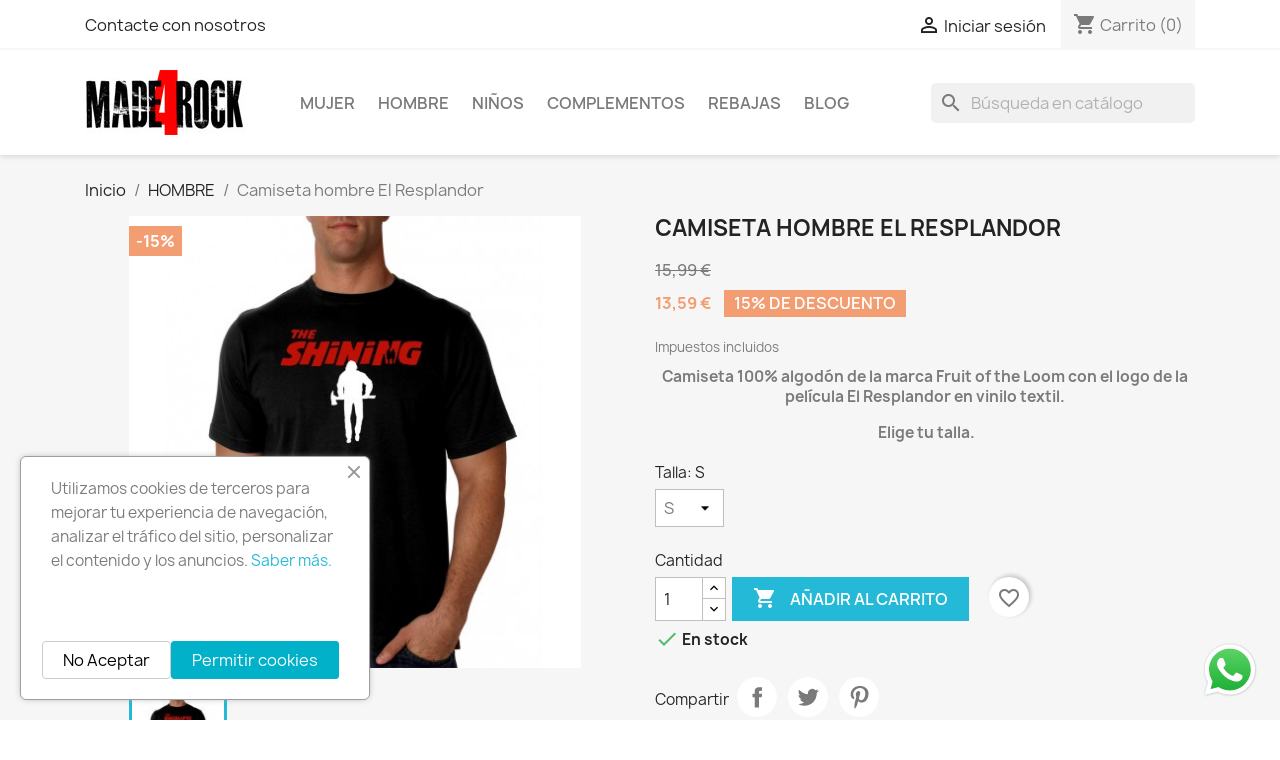

--- FILE ---
content_type: text/html; charset=utf-8
request_url: https://made4rock.com/es/hombre/497-camiseta-hombre-el-resplandor.html
body_size: 17621
content:
<!doctype html>
<html lang="es-ES">

  <head>
    
      
  <meta charset="utf-8">


  <meta http-equiv="x-ua-compatible" content="ie=edge">



  <title>Camiseta hombre El Resplandor - MADE4ROCK. Camisetas rockeras</title>
  
    
  
  <meta name="description" content="Camiseta hombre El Resplandor. Tienda de Ropa rockera. Camisetas rockeras hombre. Ropa rockera. Ropa rock hombre. Camiseta Ramones. Tienda online rock.">
  <meta name="keywords" content="">
        <link rel="canonical" href="https://made4rock.com/es/hombre/497-camiseta-hombre-el-resplandor.html">
    
          <link rel="alternate" href="https://made4rock.com/es/hombre/497-camiseta-hombre-el-resplandor.html" hreflang="es-es">
          <link rel="alternate" href="https://made4rock.com/en/men/497-men-the-shining-t-shirt.html" hreflang="en-gb">
      
  
  
    <script type="application/ld+json">
  {
    "@context": "https://schema.org",
    "@type": "Organization",
    "name" : "MADE4ROCK",
    "url" : "https://made4rock.com/es/"
         ,"logo": {
        "@type": "ImageObject",
        "url":"https://made4rock.com/img/logo-1730745661.jpg"
      }
      }
</script>

<script type="application/ld+json">
  {
    "@context": "https://schema.org",
    "@type": "WebPage",
    "isPartOf": {
      "@type": "WebSite",
      "url":  "https://made4rock.com/es/",
      "name": "MADE4ROCK"
    },
    "name": "Camiseta hombre El Resplandor - MADE4ROCK. Camisetas rockeras",
    "url":  "https://made4rock.com/es/hombre/497-camiseta-hombre-el-resplandor.html"
  }
</script>


  <script type="application/ld+json">
    {
      "@context": "https://schema.org",
      "@type": "BreadcrumbList",
      "itemListElement": [
                  {
            "@type": "ListItem",
            "position": 1,
            "name": "Inicio",
            "item": "https://made4rock.com/es/"
          },                  {
            "@type": "ListItem",
            "position": 2,
            "name": "HOMBRE",
            "item": "https://made4rock.com/es/12-hombre"
          },                  {
            "@type": "ListItem",
            "position": 3,
            "name": "Camiseta hombre El Resplandor",
            "item": "https://made4rock.com/es/hombre/497-camiseta-hombre-el-resplandor.html"
          }              ]
    }
  </script>
  
  
  
      <script type="application/ld+json">
  {
    "@context": "https://schema.org/",
    "@type": "Product",
    "name": "Camiseta hombre El Resplandor",
    "description": "Camiseta hombre El Resplandor. Tienda de Ropa rockera. Camisetas rockeras hombre. Ropa rockera. Ropa rock hombre. Camiseta Ramones. Tienda online rock.",
    "category": "HOMBRE",
    "image" :"https://made4rock.com/1355-home_default/camiseta-hombre-el-resplandor.jpg",    "sku": "cam1shin",
    "mpn": "cam1shin"
        ,
    "brand": {
      "@type": "Brand",
      "name": "MADE4ROCK"
    }
            ,
    "weight": {
        "@context": "https://schema.org",
        "@type": "QuantitativeValue",
        "value": "0.170000",
        "unitCode": "kg"
    }
        ,
    "offers": {
      "@type": "Offer",
      "priceCurrency": "EUR",
      "name": "Camiseta hombre El Resplandor",
      "price": "13.59",
      "url": "https://made4rock.com/es/hombre/497-6290-camiseta-hombre-el-resplandor.html#/34-talla-s",
      "priceValidUntil": "2026-02-13",
              "image": ["https://made4rock.com/1355-large_default/camiseta-hombre-el-resplandor.jpg"],
            "sku": "cam1shin",
      "mpn": "cam1shin",
                        "availability": "https://schema.org/InStock",
      "seller": {
        "@type": "Organization",
        "name": "MADE4ROCK"
      }
    }
      }
</script>

  
  
    
  

  
    <meta property="og:title" content="Camiseta hombre El Resplandor - MADE4ROCK. Camisetas rockeras" />
    <meta property="og:description" content="Camiseta hombre El Resplandor. Tienda de Ropa rockera. Camisetas rockeras hombre. Ropa rockera. Ropa rock hombre. Camiseta Ramones. Tienda online rock." />
    <meta property="og:url" content="https://made4rock.com/es/hombre/497-camiseta-hombre-el-resplandor.html" />
    <meta property="og:site_name" content="MADE4ROCK" />
        



  <meta name="viewport" content="width=device-width, initial-scale=1">



  <link rel="icon" type="image/vnd.microsoft.icon" href="https://made4rock.com/img/favicon.ico?1730745661">
  <link rel="shortcut icon" type="image/x-icon" href="https://made4rock.com/img/favicon.ico?1730745661">



    <link rel="stylesheet" href="/modules/ps_checkout/views/css/payments.css?version=8.5.0.6" type="text/css" media="all">
  <link rel="stylesheet" href="https://made4rock.com/themes/classic/assets/cache/theme-c0ea1c403.css" type="text/css" media="all">




  

  <script type="text/javascript">
        var blockwishlistController = "https:\/\/made4rock.com\/es\/module\/blockwishlist\/action";
        var prestashop = {"cart":{"products":[],"totals":{"total":{"type":"total","label":"Total","amount":0,"value":"0,00\u00a0\u20ac"},"total_including_tax":{"type":"total","label":"Total (impuestos incl.)","amount":0,"value":"0,00\u00a0\u20ac"},"total_excluding_tax":{"type":"total","label":"Total (impuestos excl.)","amount":0,"value":"0,00\u00a0\u20ac"}},"subtotals":{"products":{"type":"products","label":"Subtotal","amount":0,"value":"0,00\u00a0\u20ac"},"discounts":null,"shipping":{"type":"shipping","label":"Transporte","amount":0,"value":""},"tax":{"type":"tax","label":"Impuestos incluidos","amount":0,"value":"0,00\u00a0\u20ac"}},"products_count":0,"summary_string":"0 art\u00edculos","vouchers":{"allowed":1,"added":[]},"discounts":[],"minimalPurchase":0,"minimalPurchaseRequired":""},"currency":{"id":1,"name":"Euro","iso_code":"EUR","iso_code_num":"978","sign":"\u20ac"},"customer":{"lastname":null,"firstname":null,"email":null,"birthday":null,"newsletter":null,"newsletter_date_add":null,"optin":null,"website":null,"company":null,"siret":null,"ape":null,"is_logged":false,"gender":{"type":null,"name":null},"addresses":[]},"country":{"id_zone":"9","id_currency":"1","call_prefix":"34","iso_code":"ES","active":"1","contains_states":"1","need_identification_number":"0","need_zip_code":"1","zip_code_format":"NNNNN","display_tax_label":"1","name":"Espa\u00f1a","id":6},"language":{"name":"Espa\u00f1ol (Spanish)","iso_code":"es","locale":"es-ES","language_code":"es-es","active":"1","is_rtl":"0","date_format_lite":"d\/m\/Y","date_format_full":"d\/m\/Y H:i:s","id":1},"page":{"title":"","canonical":"https:\/\/made4rock.com\/es\/hombre\/497-camiseta-hombre-el-resplandor.html","meta":{"title":"Camiseta hombre El Resplandor - MADE4ROCK. Camisetas rockeras","description":"Camiseta hombre El Resplandor. Tienda de Ropa rockera. Camisetas rockeras hombre. Ropa rockera. Ropa rock hombre. Camiseta Ramones. Tienda online rock.","keywords":"","robots":"index"},"page_name":"product","body_classes":{"lang-es":true,"lang-rtl":false,"country-ES":true,"currency-EUR":true,"layout-full-width":true,"page-product":true,"tax-display-enabled":true,"page-customer-account":false,"product-id-497":true,"product-Camiseta hombre El Resplandor":true,"product-id-category-12":true,"product-id-manufacturer-0":true,"product-id-supplier-0":true,"product-available-for-order":true},"admin_notifications":[],"password-policy":{"feedbacks":{"0":"Muy d\u00e9bil","1":"D\u00e9bil","2":"Promedio","3":"Fuerte","4":"Muy fuerte","Straight rows of keys are easy to guess":"Una serie seguida de teclas de la misma fila es f\u00e1cil de adivinar","Short keyboard patterns are easy to guess":"Los patrones de teclado cortos son f\u00e1ciles de adivinar","Use a longer keyboard pattern with more turns":"Usa un patr\u00f3n de teclado m\u00e1s largo y con m\u00e1s giros","Repeats like \"aaa\" are easy to guess":"Las repeticiones como \u00abaaa\u00bb son f\u00e1ciles de adivinar","Repeats like \"abcabcabc\" are only slightly harder to guess than \"abc\"":"Las repeticiones como \"abcabcabc\" son solo un poco m\u00e1s dif\u00edciles de adivinar que \"abc\"","Sequences like abc or 6543 are easy to guess":"Las secuencias como \"abc\" o \"6543\" son f\u00e1ciles de adivinar","Recent years are easy to guess":"Los a\u00f1os recientes son f\u00e1ciles de adivinar","Dates are often easy to guess":"Las fechas suelen ser f\u00e1ciles de adivinar","This is a top-10 common password":"Esta es una de las 10 contrase\u00f1as m\u00e1s comunes","This is a top-100 common password":"Esta es una de las 100 contrase\u00f1as m\u00e1s comunes","This is a very common password":"Esta contrase\u00f1a es muy com\u00fan","This is similar to a commonly used password":"Esta contrase\u00f1a es similar a otras contrase\u00f1as muy usadas","A word by itself is easy to guess":"Una palabra que por s\u00ed misma es f\u00e1cil de adivinar","Names and surnames by themselves are easy to guess":"Los nombres y apellidos completos son f\u00e1ciles de adivinar","Common names and surnames are easy to guess":"Los nombres comunes y los apellidos son f\u00e1ciles de adivinar","Use a few words, avoid common phrases":"Usa varias palabras, evita frases comunes","No need for symbols, digits, or uppercase letters":"No se necesitan s\u00edmbolos, d\u00edgitos o letras may\u00fasculas","Avoid repeated words and characters":"Evita repetir palabras y caracteres","Avoid sequences":"Evita secuencias","Avoid recent years":"Evita a\u00f1os recientes","Avoid years that are associated with you":"Evita a\u00f1os que puedan asociarse contigo","Avoid dates and years that are associated with you":"Evita a\u00f1os y fechas que puedan asociarse contigo","Capitalization doesn't help very much":"Las may\u00fasculas no ayudan mucho","All-uppercase is almost as easy to guess as all-lowercase":"Todo en may\u00fasculas es casi tan f\u00e1cil de adivinar como en min\u00fasculas","Reversed words aren't much harder to guess":"Las palabras invertidas no son mucho m\u00e1s dif\u00edciles de adivinar","Predictable substitutions like '@' instead of 'a' don't help very much":"Las sustituciones predecibles como usar \"@\" en lugar de \"a\" no ayudan mucho","Add another word or two. Uncommon words are better.":"A\u00f1ade una o dos palabras m\u00e1s. Es mejor usar palabras poco habituales."}}},"shop":{"name":"MADE4ROCK","logo":"https:\/\/made4rock.com\/img\/logo-1730745661.jpg","stores_icon":"https:\/\/made4rock.com\/img\/mi-tienda-logo_stores-1431877782.gif","favicon":"https:\/\/made4rock.com\/img\/favicon.ico"},"core_js_public_path":"\/themes\/","urls":{"base_url":"https:\/\/made4rock.com\/","current_url":"https:\/\/made4rock.com\/es\/hombre\/497-camiseta-hombre-el-resplandor.html","shop_domain_url":"https:\/\/made4rock.com","img_ps_url":"https:\/\/made4rock.com\/img\/","img_cat_url":"https:\/\/made4rock.com\/img\/c\/","img_lang_url":"https:\/\/made4rock.com\/img\/l\/","img_prod_url":"https:\/\/made4rock.com\/img\/p\/","img_manu_url":"https:\/\/made4rock.com\/img\/m\/","img_sup_url":"https:\/\/made4rock.com\/img\/su\/","img_ship_url":"https:\/\/made4rock.com\/img\/s\/","img_store_url":"https:\/\/made4rock.com\/img\/st\/","img_col_url":"https:\/\/made4rock.com\/img\/co\/","img_url":"https:\/\/made4rock.com\/themes\/classic\/assets\/img\/","css_url":"https:\/\/made4rock.com\/themes\/classic\/assets\/css\/","js_url":"https:\/\/made4rock.com\/themes\/classic\/assets\/js\/","pic_url":"https:\/\/made4rock.com\/upload\/","theme_assets":"https:\/\/made4rock.com\/themes\/classic\/assets\/","theme_dir":"https:\/\/made4rock.com\/themes\/classic\/","pages":{"address":"https:\/\/made4rock.com\/es\/direccion","addresses":"https:\/\/made4rock.com\/es\/direcciones","authentication":"https:\/\/made4rock.com\/es\/inicio-sesion","manufacturer":"https:\/\/made4rock.com\/es\/fabricantes","cart":"https:\/\/made4rock.com\/es\/carrito","category":"https:\/\/made4rock.com\/es\/index.php?controller=category","cms":"https:\/\/made4rock.com\/es\/index.php?controller=cms","contact":"https:\/\/made4rock.com\/es\/contactanos","discount":"https:\/\/made4rock.com\/es\/descuento","guest_tracking":"https:\/\/made4rock.com\/es\/seguimiento-cliente-no-registrado","history":"https:\/\/made4rock.com\/es\/historial-compra","identity":"https:\/\/made4rock.com\/es\/datos-personales","index":"https:\/\/made4rock.com\/es\/","my_account":"https:\/\/made4rock.com\/es\/mi-cuenta","order_confirmation":"https:\/\/made4rock.com\/es\/confirmacion-pedido","order_detail":"https:\/\/made4rock.com\/es\/index.php?controller=order-detail","order_follow":"https:\/\/made4rock.com\/es\/seguimiento-pedido","order":"https:\/\/made4rock.com\/es\/pedido","order_return":"https:\/\/made4rock.com\/es\/index.php?controller=order-return","order_slip":"https:\/\/made4rock.com\/es\/albaran","pagenotfound":"https:\/\/made4rock.com\/es\/pagina-no-ecnontrada","password":"https:\/\/made4rock.com\/es\/recuperacion-contrase\u00f1a","pdf_invoice":"https:\/\/made4rock.com\/es\/index.php?controller=pdf-invoice","pdf_order_return":"https:\/\/made4rock.com\/es\/index.php?controller=pdf-order-return","pdf_order_slip":"https:\/\/made4rock.com\/es\/index.php?controller=pdf-order-slip","prices_drop":"https:\/\/made4rock.com\/es\/bajamos-precios","product":"https:\/\/made4rock.com\/es\/index.php?controller=product","registration":"https:\/\/made4rock.com\/es\/index.php?controller=registration","search":"https:\/\/made4rock.com\/es\/buscar","sitemap":"https:\/\/made4rock.com\/es\/mapa-web","stores":"https:\/\/made4rock.com\/es\/tiendas","supplier":"https:\/\/made4rock.com\/es\/proveedor","new_products":"https:\/\/made4rock.com\/es\/nuevos-productos","brands":"https:\/\/made4rock.com\/es\/fabricantes","register":"https:\/\/made4rock.com\/es\/index.php?controller=registration","order_login":"https:\/\/made4rock.com\/es\/pedido?login=1"},"alternative_langs":{"es-es":"https:\/\/made4rock.com\/es\/hombre\/497-camiseta-hombre-el-resplandor.html","en-gb":"https:\/\/made4rock.com\/en\/men\/497-men-the-shining-t-shirt.html"},"actions":{"logout":"https:\/\/made4rock.com\/es\/?mylogout="},"no_picture_image":{"bySize":{"small_default":{"url":"https:\/\/made4rock.com\/img\/p\/es-default-small_default.jpg","width":98,"height":98},"cart_default":{"url":"https:\/\/made4rock.com\/img\/p\/es-default-cart_default.jpg","width":125,"height":125},"home_default":{"url":"https:\/\/made4rock.com\/img\/p\/es-default-home_default.jpg","width":250,"height":250},"medium_default":{"url":"https:\/\/made4rock.com\/img\/p\/es-default-medium_default.jpg","width":452,"height":452},"large_default":{"url":"https:\/\/made4rock.com\/img\/p\/es-default-large_default.jpg","width":800,"height":800}},"small":{"url":"https:\/\/made4rock.com\/img\/p\/es-default-small_default.jpg","width":98,"height":98},"medium":{"url":"https:\/\/made4rock.com\/img\/p\/es-default-home_default.jpg","width":250,"height":250},"large":{"url":"https:\/\/made4rock.com\/img\/p\/es-default-large_default.jpg","width":800,"height":800},"legend":""}},"configuration":{"display_taxes_label":true,"display_prices_tax_incl":true,"is_catalog":false,"show_prices":true,"opt_in":{"partner":false},"quantity_discount":{"type":"discount","label":"Descuento unitario"},"voucher_enabled":1,"return_enabled":0},"field_required":[],"breadcrumb":{"links":[{"title":"Inicio","url":"https:\/\/made4rock.com\/es\/"},{"title":"HOMBRE","url":"https:\/\/made4rock.com\/es\/12-hombre"},{"title":"Camiseta hombre El Resplandor","url":"https:\/\/made4rock.com\/es\/hombre\/497-camiseta-hombre-el-resplandor.html"}],"count":3},"link":{"protocol_link":"https:\/\/","protocol_content":"https:\/\/"},"time":1769727086,"static_token":"9de9a2bbe9b3cbd5465c15639927369b","token":"895423f582c78c8a51d110f301a5285b","debug":false};
        var productsAlreadyTagged = [];
        var ps_checkoutApplePayUrl = "https:\/\/made4rock.com\/es\/module\/ps_checkout\/applepay?token=9de9a2bbe9b3cbd5465c15639927369b";
        var ps_checkoutAutoRenderDisabled = false;
        var ps_checkoutCancelUrl = "https:\/\/made4rock.com\/es\/module\/ps_checkout\/cancel?token=9de9a2bbe9b3cbd5465c15639927369b";
        var ps_checkoutCardBrands = ["MASTERCARD","VISA","AMEX"];
        var ps_checkoutCardFundingSourceImg = "\/modules\/ps_checkout\/views\/img\/payment-cards.png";
        var ps_checkoutCardLogos = {"AMEX":"\/modules\/ps_checkout\/views\/img\/amex.svg","CB_NATIONALE":"\/modules\/ps_checkout\/views\/img\/cb.svg","DINERS":"\/modules\/ps_checkout\/views\/img\/diners.svg","DISCOVER":"\/modules\/ps_checkout\/views\/img\/discover.svg","JCB":"\/modules\/ps_checkout\/views\/img\/jcb.svg","MAESTRO":"\/modules\/ps_checkout\/views\/img\/maestro.svg","MASTERCARD":"\/modules\/ps_checkout\/views\/img\/mastercard.svg","UNIONPAY":"\/modules\/ps_checkout\/views\/img\/unionpay.svg","VISA":"\/modules\/ps_checkout\/views\/img\/visa.svg"};
        var ps_checkoutCartProductCount = 0;
        var ps_checkoutCheckUrl = "https:\/\/made4rock.com\/es\/module\/ps_checkout\/check?token=9de9a2bbe9b3cbd5465c15639927369b";
        var ps_checkoutCheckoutTranslations = {"checkout.go.back.label":"Pagar","checkout.go.back.link.title":"Volver a la compra","checkout.card.payment":"Pago con tarjeta","checkout.page.heading":"Resumen del pedido","checkout.cart.empty":"Tu carrito est\u00e1 vac\u00edo.","checkout.page.subheading.card":"Tarjeta","checkout.page.subheading.paypal":"PayPal","checkout.payment.by.card":"Has elegido pagar con tarjeta.","checkout.payment.by.paypal":"Has elegido pagar con PayPal.","checkout.order.summary":"Este es un breve resumen de tu pedido:","checkout.order.amount.total":"El importe total del pedido es de","checkout.order.included.tax":"(IVA incluido)","checkout.order.confirm.label":"Haz clic en \"Confirmar mi pedido\" para confirmar el pedido.","checkout.payment.token.delete.modal.header":"\u00bfEliminar este m\u00e9todo de pago?","checkout.payment.token.delete.modal.content":"El siguiente m\u00e9todo de pago ser\u00e1 eliminado de tu cuenta:","checkout.payment.token.delete.modal.confirm-button":"Eliminar m\u00e9todo de pago","checkout.payment.loader.processing-request":"Por favor espera, estamos procesando tu solicitud","checkout.payment.others.link.label":"Otros m\u00e9todos de pago","checkout.payment.others.confirm.button.label":"Confirmar el pedido","checkout.form.error.label":"Se ha producido un error durante el pago. Vuelve a intentarlo o ponte en contacto con el servicio de asistencia.","loader-component.label.header":"\u00a1Gracias por tu compra!","loader-component.label.body":"Por favor, espera, estamos procesando tu pago","loader-component.label.body.longer":"Esto est\u00e1 tardando m\u00e1s de lo esperado. Por favor, espera\u2026","payment-method-logos.title":"Pagos 100% seguros","express-button.cart.separator":"o","express-button.checkout.express-checkout":"Compra r\u00e1pida","ok":"Ok","cancel":"Cancelar","paypal.hosted-fields.label.card-name":"Nombre del titular de la tarjeta","paypal.hosted-fields.placeholder.card-name":"Nombre del titular de la tarjeta","paypal.hosted-fields.label.card-number":"N\u00famero de tarjeta","paypal.hosted-fields.placeholder.card-number":"N\u00famero de tarjeta","paypal.hosted-fields.label.expiration-date":"Fecha de caducidad","paypal.hosted-fields.placeholder.expiration-date":"MM\/YY","paypal.hosted-fields.label.cvv":"CVC","paypal.hosted-fields.placeholder.cvv":"XXX","error.paypal-sdk":"No hay instancia del SDK de JavaScript de PayPal","error.google-pay-sdk":"No hay instancia del SDK de JavaScript de Google Pay","error.apple-pay-sdk":"No hay instancia del SDK de JavaScript de Apple Pay","error.google-pay.transaction-info":"Ocurri\u00f3 un error al obtener la informaci\u00f3n de la transacci\u00f3n de Google Pay","error.apple-pay.payment-request":"Ocurri\u00f3 un error al obtener la solicitud de pago de Apple Pay","error.paypal-sdk.contingency.cancel":"Autenticaci\u00f3n del titular de la tarjeta cancelada, por favor, elige otro m\u00e9todo de pago o int\u00e9ntalo de nuevo.","error.paypal-sdk.contingency.error":"Se ha producido un error en la autentificaci\u00f3n del titular de la tarjeta, por favor, elige otro m\u00e9todo de pago o int\u00e9ntalo de nuevo.","error.paypal-sdk.contingency.failure":"Autenticaci\u00f3n del titular de la tarjeta cancelada, por favor, elige otro m\u00e9todo de pago o int\u00e9ntalo de nuevo.","error.paypal-sdk.contingency.unknown":"Autenticaci\u00f3n del titular de la tarjeta no puede ser verificada, por favor, elige otro m\u00e9todo de pago o int\u00e9ntalo de nuevo.","APPLE_PAY_MERCHANT_SESSION_VALIDATION_ERROR":"No podemos procesar su pago con Apple Pay en este momento. Esto podr\u00eda deberse a un problema al verificar la configuraci\u00f3n de pago de este sitio web. Int\u00e9ntelo de nuevo m\u00e1s tarde o elija otro m\u00e9todo de pago.","APPROVE_APPLE_PAY_VALIDATION_ERROR":"Hemos encontrado un problema al procesar su pago con Apple Pay. Verifique los detalles de su pedido e int\u00e9ntelo de nuevo, o utilice otro m\u00e9todo de pago."};
        var ps_checkoutCheckoutUrl = "https:\/\/made4rock.com\/es\/pedido";
        var ps_checkoutConfirmUrl = "https:\/\/made4rock.com\/es\/confirmacion-pedido";
        var ps_checkoutCreateUrl = "https:\/\/made4rock.com\/es\/module\/ps_checkout\/create?token=9de9a2bbe9b3cbd5465c15639927369b";
        var ps_checkoutCustomMarks = {"google_pay":"\/modules\/ps_checkout\/views\/img\/google_pay.svg"};
        var ps_checkoutExpressCheckoutCartEnabled = false;
        var ps_checkoutExpressCheckoutOrderEnabled = false;
        var ps_checkoutExpressCheckoutProductEnabled = false;
        var ps_checkoutExpressCheckoutSelected = false;
        var ps_checkoutExpressCheckoutUrl = "https:\/\/made4rock.com\/es\/module\/ps_checkout\/ExpressCheckout?token=9de9a2bbe9b3cbd5465c15639927369b";
        var ps_checkoutFundingSource = "paypal";
        var ps_checkoutFundingSourcesSorted = ["card","paypal","google_pay"];
        var ps_checkoutGooglePayUrl = "https:\/\/made4rock.com\/es\/module\/ps_checkout\/googlepay?token=9de9a2bbe9b3cbd5465c15639927369b";
        var ps_checkoutHostedFieldsContingencies = "SCA_WHEN_REQUIRED";
        var ps_checkoutHostedFieldsEnabled = true;
        var ps_checkoutIconsPath = "\/modules\/ps_checkout\/views\/img\/icons\/";
        var ps_checkoutLoaderImage = "\/modules\/ps_checkout\/views\/img\/loader.svg";
        var ps_checkoutPartnerAttributionId = "PrestaShop_Cart_PSXO_PSDownload";
        var ps_checkoutPayLaterCartPageButtonEnabled = false;
        var ps_checkoutPayLaterCategoryPageBannerEnabled = false;
        var ps_checkoutPayLaterHomePageBannerEnabled = false;
        var ps_checkoutPayLaterOrderPageBannerEnabled = false;
        var ps_checkoutPayLaterOrderPageButtonEnabled = false;
        var ps_checkoutPayLaterOrderPageMessageEnabled = false;
        var ps_checkoutPayLaterProductPageBannerEnabled = false;
        var ps_checkoutPayLaterProductPageButtonEnabled = false;
        var ps_checkoutPayLaterProductPageMessageEnabled = false;
        var ps_checkoutPayPalButtonConfiguration = {"shape":"pill","label":"pay","color":"gold"};
        var ps_checkoutPayPalEnvironment = "LIVE";
        var ps_checkoutPayPalOrderId = "";
        var ps_checkoutPayPalSdkConfig = {"clientId":"AXjYFXWyb4xJCErTUDiFkzL0Ulnn-bMm4fal4G-1nQXQ1ZQxp06fOuE7naKUXGkq2TZpYSiI9xXbs4eo","merchantId":"EFVASAXLTYTLG","currency":"EUR","intent":"capture","commit":"false","vault":"false","integrationDate":"2024-04-01","dataPartnerAttributionId":"PrestaShop_Cart_PSXO_PSDownload","dataCspNonce":"","dataEnable3ds":"true","disableFunding":"bancontact,eps,ideal,mybank,p24,paylater,blik","components":"marks,funding-eligibility,googlepay"};
        var ps_checkoutPayWithTranslations = {"card":"Pagar con tarjeta - pagos 100% seguros","paypal":"Pagar con PayPal","google_pay":"Pagar con Google Pay"};
        var ps_checkoutPaymentMethodLogosTitleImg = "\/modules\/ps_checkout\/views\/img\/icons\/lock_checkout.svg";
        var ps_checkoutPaymentUrl = "https:\/\/made4rock.com\/es\/module\/ps_checkout\/payment?token=9de9a2bbe9b3cbd5465c15639927369b";
        var ps_checkoutRenderPaymentMethodLogos = true;
        var ps_checkoutValidateUrl = "https:\/\/made4rock.com\/es\/module\/ps_checkout\/validate?token=9de9a2bbe9b3cbd5465c15639927369b";
        var ps_checkoutVaultUrl = "https:\/\/made4rock.com\/es\/module\/ps_checkout\/vault?token=9de9a2bbe9b3cbd5465c15639927369b";
        var ps_checkoutVersion = "8.5.0.6";
        var psr_icon_color = "#000000";
        var removeFromWishlistUrl = "https:\/\/made4rock.com\/es\/module\/blockwishlist\/action?action=deleteProductFromWishlist";
        var wishlistAddProductToCartUrl = "https:\/\/made4rock.com\/es\/module\/blockwishlist\/action?action=addProductToCart";
        var wishlistUrl = "https:\/\/made4rock.com\/es\/module\/blockwishlist\/view";
      </script>



  
<script async src="https://www.googletagmanager.com/gtag/js?id=UA-101071810-1"></script>
<script>
  window.dataLayer = window.dataLayer || [];
  function gtag(){dataLayer.push(arguments);}
  gtag('js', new Date());
  gtag(
    'config',
    'UA-101071810-1',
    {
      'debug_mode':false
                      }
  );
</script>




    
  <meta property="og:type" content="product">
      <meta property="og:image" content="https://made4rock.com/1355-large_default/camiseta-hombre-el-resplandor.jpg">
  
      <meta property="product:pretax_price:amount" content="11.232645">
    <meta property="product:pretax_price:currency" content="EUR">
    <meta property="product:price:amount" content="13.59">
    <meta property="product:price:currency" content="EUR">
      <meta property="product:weight:value" content="0.170000">
  <meta property="product:weight:units" content="kg">
  
  </head>

  <body id="product" class="lang-es country-es currency-eur layout-full-width page-product tax-display-enabled product-id-497 product-camiseta-hombre-el-resplandor product-id-category-12 product-id-manufacturer-0 product-id-supplier-0 product-available-for-order">

    
      
    

    <main>
      
              

      <header id="header">
        
          
  <div class="header-banner">
    
  </div>



  <nav class="header-nav">
    <div class="container">
      <div class="row">
        <div class="hidden-sm-down">
          <div class="col-md-5 col-xs-12">
            <div id="_desktop_contact_link">
  <div id="contact-link">
          <a href="https://made4rock.com/es/contactanos">Contacte con nosotros</a>
      </div>
</div>

          </div>
          <div class="col-md-7 right-nav">
              <div id="_desktop_user_info">
  <div class="user-info">
          <a
        href="https://made4rock.com/es/inicio-sesion?back=https%3A%2F%2Fmade4rock.com%2Fes%2Fhombre%2F497-camiseta-hombre-el-resplandor.html"
        title="Acceda a su cuenta de cliente"
        rel="nofollow"
      >
        <i class="material-icons">&#xE7FF;</i>
        <span class="hidden-sm-down">Iniciar sesión</span>
      </a>
      </div>
</div>
<div id="_desktop_cart">
  <div class="blockcart cart-preview inactive" data-refresh-url="//made4rock.com/es/module/ps_shoppingcart/ajax">
    <div class="header">
              <i class="material-icons shopping-cart" aria-hidden="true">shopping_cart</i>
        <span class="hidden-sm-down">Carrito</span>
        <span class="cart-products-count">(0)</span>
          </div>
  </div>
</div>

          </div>
        </div>
        <div class="hidden-md-up text-sm-center mobile">
          <div class="float-xs-left" id="menu-icon">
            <i class="material-icons d-inline">&#xE5D2;</i>
          </div>
          <div class="float-xs-right" id="_mobile_cart"></div>
          <div class="float-xs-right" id="_mobile_user_info"></div>
          <div class="top-logo" id="_mobile_logo"></div>
          <div class="clearfix"></div>
        </div>
      </div>
    </div>
  </nav>



  <div class="header-top">
    <div class="container">
       <div class="row">
        <div class="col-md-2 hidden-sm-down" id="_desktop_logo">
                                    
  <a href="https://made4rock.com/es/">
    <img
      class="logo img-fluid"
      src="https://made4rock.com/img/logo-1730745661.jpg"
      alt="MADE4ROCK"
      width="160"
      height="65">
  </a>

                              </div>
        <div class="header-top-right col-md-10 col-sm-12 position-static">
          

<div class="menu js-top-menu position-static hidden-sm-down" id="_desktop_top_menu">
    
          <ul class="top-menu" id="top-menu" data-depth="0">
                    <li class="category" id="category-3">
                          <a
                class="dropdown-item"
                href="https://made4rock.com/es/3-mujer" data-depth="0"
                              >
                                                                      <span class="float-xs-right hidden-md-up">
                    <span data-target="#top_sub_menu_10031" data-toggle="collapse" class="navbar-toggler collapse-icons">
                      <i class="material-icons add">&#xE313;</i>
                      <i class="material-icons remove">&#xE316;</i>
                    </span>
                  </span>
                                MUJER
              </a>
                            <div  class="popover sub-menu js-sub-menu collapse" id="top_sub_menu_10031">
                
          <ul class="top-menu"  data-depth="1">
                    <li class="category" id="category-4">
                          <a
                class="dropdown-item dropdown-submenu"
                href="https://made4rock.com/es/4-camisetas-rock" data-depth="1"
                              >
                                CAMISETAS ROCK
              </a>
                          </li>
                    <li class="category" id="category-8">
                          <a
                class="dropdown-item dropdown-submenu"
                href="https://made4rock.com/es/8-camisetas-tvcine" data-depth="1"
                              >
                                CAMISETAS TV/CINE
              </a>
                          </li>
                    <li class="category" id="category-19">
                          <a
                class="dropdown-item dropdown-submenu"
                href="https://made4rock.com/es/19-camisetas-biker" data-depth="1"
                              >
                                CAMISETAS BIKER
              </a>
                          </li>
                    <li class="category" id="category-34">
                          <a
                class="dropdown-item dropdown-submenu"
                href="https://made4rock.com/es/34-sudaderas-mujer" data-depth="1"
                              >
                                SUDADERAS MUJER
              </a>
                          </li>
              </ul>
    
              </div>
                          </li>
                    <li class="category" id="category-12">
                          <a
                class="dropdown-item"
                href="https://made4rock.com/es/12-hombre" data-depth="0"
                              >
                                                                      <span class="float-xs-right hidden-md-up">
                    <span data-target="#top_sub_menu_10833" data-toggle="collapse" class="navbar-toggler collapse-icons">
                      <i class="material-icons add">&#xE313;</i>
                      <i class="material-icons remove">&#xE316;</i>
                    </span>
                  </span>
                                HOMBRE
              </a>
                            <div  class="popover sub-menu js-sub-menu collapse" id="top_sub_menu_10833">
                
          <ul class="top-menu"  data-depth="1">
                    <li class="category" id="category-13">
                          <a
                class="dropdown-item dropdown-submenu"
                href="https://made4rock.com/es/13-camisetas-rock" data-depth="1"
                              >
                                CAMISETAS ROCK
              </a>
                          </li>
                    <li class="category" id="category-35">
                          <a
                class="dropdown-item dropdown-submenu"
                href="https://made4rock.com/es/35-camisetas-moteras" data-depth="1"
                              >
                                CAMISETAS MOTERAS
              </a>
                          </li>
                    <li class="category" id="category-15">
                          <a
                class="dropdown-item dropdown-submenu"
                href="https://made4rock.com/es/15-camisetas-tv-series-cine" data-depth="1"
                              >
                                CAMISETAS TV SERIES CINE
              </a>
                          </li>
                    <li class="category" id="category-16">
                          <a
                class="dropdown-item dropdown-submenu"
                href="https://made4rock.com/es/16-sudaderas-hombre" data-depth="1"
                              >
                                SUDADERAS HOMBRE
              </a>
                          </li>
              </ul>
    
              </div>
                          </li>
                    <li class="category" id="category-17">
                          <a
                class="dropdown-item"
                href="https://made4rock.com/es/17-ninos" data-depth="0"
                              >
                                NIÑOS
              </a>
                          </li>
                    <li class="category" id="category-23">
                          <a
                class="dropdown-item"
                href="https://made4rock.com/es/23-complementos" data-depth="0"
                              >
                                                                      <span class="float-xs-right hidden-md-up">
                    <span data-target="#top_sub_menu_61606" data-toggle="collapse" class="navbar-toggler collapse-icons">
                      <i class="material-icons add">&#xE313;</i>
                      <i class="material-icons remove">&#xE316;</i>
                    </span>
                  </span>
                                COMPLEMENTOS
              </a>
                            <div  class="popover sub-menu js-sub-menu collapse" id="top_sub_menu_61606">
                
          <ul class="top-menu"  data-depth="1">
                    <li class="category" id="category-24">
                          <a
                class="dropdown-item dropdown-submenu"
                href="https://made4rock.com/es/24-bolsos" data-depth="1"
                              >
                                BOLSOS
              </a>
                          </li>
                    <li class="category" id="category-25">
                          <a
                class="dropdown-item dropdown-submenu"
                href="https://made4rock.com/es/25-cadenas" data-depth="1"
                              >
                                CADENAS
              </a>
                          </li>
                    <li class="category" id="category-29">
                          <a
                class="dropdown-item dropdown-submenu"
                href="https://made4rock.com/es/29-bandanas" data-depth="1"
                              >
                                BANDANAS
              </a>
                          </li>
                    <li class="category" id="category-26">
                          <a
                class="dropdown-item dropdown-submenu"
                href="https://made4rock.com/es/26-parches" data-depth="1"
                              >
                                PARCHES
              </a>
                          </li>
                    <li class="category" id="category-27">
                          <a
                class="dropdown-item dropdown-submenu"
                href="https://made4rock.com/es/27-banderas" data-depth="1"
                              >
                                BANDERAS
              </a>
                          </li>
                    <li class="category" id="category-28">
                          <a
                class="dropdown-item dropdown-submenu"
                href="https://made4rock.com/es/28-carteras" data-depth="1"
                              >
                                CARTERAS
              </a>
                          </li>
                    <li class="category" id="category-30">
                          <a
                class="dropdown-item dropdown-submenu"
                href="https://made4rock.com/es/30-munequeras" data-depth="1"
                              >
                                MUÑEQUERAS
              </a>
                          </li>
                    <li class="category" id="category-36">
                          <a
                class="dropdown-item dropdown-submenu"
                href="https://made4rock.com/es/36-hebillas" data-depth="1"
                              >
                                HEBILLAS
              </a>
                          </li>
                    <li class="category" id="category-31">
                          <a
                class="dropdown-item dropdown-submenu"
                href="https://made4rock.com/es/31-gorras" data-depth="1"
                              >
                                GORRAS
              </a>
                          </li>
                    <li class="category" id="category-33">
                          <a
                class="dropdown-item dropdown-submenu"
                href="https://made4rock.com/es/33-tazas" data-depth="1"
                              >
                                TAZAS
              </a>
                          </li>
                    <li class="category" id="category-32">
                          <a
                class="dropdown-item dropdown-submenu"
                href="https://made4rock.com/es/32-anillos" data-depth="1"
                              >
                                ANILLOS
              </a>
                          </li>
              </ul>
    
              </div>
                          </li>
                    <li class="category" id="category-18">
                          <a
                class="dropdown-item"
                href="https://made4rock.com/es/18-camisetas-rebajadas" data-depth="0"
                              >
                                REBAJAS
              </a>
                          </li>
                    <li class="link" id="lnk-blog">
                          <a
                class="dropdown-item"
                href="https://blog.made4rock.com/" data-depth="0"
                 target="_blank"               >
                                BLOG
              </a>
                          </li>
              </ul>
    
    <div class="clearfix"></div>
</div>
<div id="search_widget" class="search-widgets" data-search-controller-url="//made4rock.com/es/buscar">
  <form method="get" action="//made4rock.com/es/buscar">
    <input type="hidden" name="controller" value="search">
    <i class="material-icons search" aria-hidden="true">search</i>
    <input type="text" name="s" value="" placeholder="Búsqueda en catálogo" aria-label="Buscar">
    <i class="material-icons clear" aria-hidden="true">clear</i>
  </form>
</div>

        </div>
      </div>
      <div id="mobile_top_menu_wrapper" class="row hidden-md-up" style="display:none;">
        <div class="js-top-menu mobile" id="_mobile_top_menu"></div>
        <div class="js-top-menu-bottom">
          <div id="_mobile_currency_selector"></div>
          <div id="_mobile_language_selector"></div>
          <div id="_mobile_contact_link"></div>
        </div>
      </div>
    </div>
  </div>
  

        
      </header>

      <section id="wrapper">
        
          
<aside id="notifications">
  <div class="notifications-container container">
    
    
    
      </div>
</aside>
        

        
        <div class="container">
          
            <nav data-depth="3" class="breadcrumb">
  <ol>
    
              
          <li>
                          <a href="https://made4rock.com/es/"><span>Inicio</span></a>
                      </li>
        
              
          <li>
                          <a href="https://made4rock.com/es/12-hombre"><span>HOMBRE</span></a>
                      </li>
        
              
          <li>
                          <span>Camiseta hombre El Resplandor</span>
                      </li>
        
          
  </ol>
</nav>
          

          <div class="row">
            

            
  <div id="content-wrapper" class="js-content-wrapper col-xs-12">
    
    

  <section id="main">
    <meta content="https://made4rock.com/es/hombre/497-6290-camiseta-hombre-el-resplandor.html#/34-talla-s">

    <div class="row product-container js-product-container">
      <div class="col-md-6">
        
          <section class="page-content" id="content">
            
              
    <ul class="product-flags js-product-flags">
                    <li class="product-flag discount">-15%</li>
            </ul>


              
                <div class="images-container js-images-container">
  
    <div class="product-cover">
              <picture>
                              <img
            class="js-qv-product-cover img-fluid"
            src="https://made4rock.com/1355-large_default/camiseta-hombre-el-resplandor.jpg"
                          alt="Camiseta hombre El Resplandor"
              title="Camiseta hombre El Resplandor"
                        loading="lazy"
            width="800"
            height="800"
          >
        </picture>
        <div class="layer hidden-sm-down" data-toggle="modal" data-target="#product-modal">
          <i class="material-icons zoom-in">search</i>
        </div>
          </div>
  

  
    <div class="js-qv-mask mask">
      <ul class="product-images js-qv-product-images">
                  <li class="thumb-container js-thumb-container">
            <picture>
                                          <img
                class="thumb js-thumb  selected js-thumb-selected "
                data-image-medium-src="https://made4rock.com/1355-medium_default/camiseta-hombre-el-resplandor.jpg"
                data-image-medium-sources="{&quot;jpg&quot;:&quot;https:\/\/made4rock.com\/1355-medium_default\/camiseta-hombre-el-resplandor.jpg&quot;}"                data-image-large-src="https://made4rock.com/1355-large_default/camiseta-hombre-el-resplandor.jpg"
                data-image-large-sources="{&quot;jpg&quot;:&quot;https:\/\/made4rock.com\/1355-large_default\/camiseta-hombre-el-resplandor.jpg&quot;}"                src="https://made4rock.com/1355-small_default/camiseta-hombre-el-resplandor.jpg"
                                  alt="Camiseta hombre El Resplandor"
                  title="Camiseta hombre El Resplandor"
                                loading="lazy"
                width="98"
                height="98"
              >
            </picture>
          </li>
              </ul>
    </div>
  

</div>
              
              <div class="scroll-box-arrows">
                <i class="material-icons left">&#xE314;</i>
                <i class="material-icons right">&#xE315;</i>
              </div>

            
          </section>
        
        </div>
        <div class="col-md-6">
          
            
              <h1 class="h1">Camiseta hombre El Resplandor</h1>
            
          
          
              <div class="product-prices js-product-prices">
    
              <div class="product-discount">
          
          <span class="regular-price">15,99 €</span>
        </div>
          

    
      <div
        class="product-price h5 has-discount">

        <div class="current-price">
          <span class='current-price-value' content="13.59">
                                      13,59 €
                      </span>

                                    <span class="discount discount-percentage">15% de descuento</span>
                              </div>

        
                  
      </div>
    

    
          

    
          

    
            

    

    <div class="tax-shipping-delivery-label">
              Impuestos incluidos
            
      
                                          </div>
  </div>
          

          <div class="product-information">
            
              <div id="product-description-short-497" class="product-description"><p style="text-align: center;"><strong>Camiseta 100% algodón de la marca Fruit of the Loom con el logo de la película El Resplandor en vinilo textil<span style="color: #000000;"></span>. </strong></p>
<p style="text-align: center;"><strong> Elige tu talla.</strong></p></div>
            

            
            <div class="product-actions js-product-actions">
              
                <form action="https://made4rock.com/es/carrito" method="post" id="add-to-cart-or-refresh">
                  <input type="hidden" name="token" value="9de9a2bbe9b3cbd5465c15639927369b">
                  <input type="hidden" name="id_product" value="497" id="product_page_product_id">
                  <input type="hidden" name="id_customization" value="0" id="product_customization_id" class="js-product-customization-id">

                  
                    <div class="product-variants js-product-variants">
          <div class="clearfix product-variants-item">
      <span class="control-label">Talla: 
                      S                                                                                                                              </span>
              <select
          class="form-control form-control-select"
          id="group_5"
          aria-label="Talla"
          data-product-attribute="5"
          name="group[5]">
                      <option value="34" title="S" selected="selected">S</option>
                      <option value="35" title="M">M</option>
                      <option value="36" title="L">L</option>
                      <option value="37" title="XL">XL</option>
                      <option value="38" title="2XL">2XL</option>
                      <option value="39" title="3XL">3XL</option>
                  </select>
          </div>
      </div>
                  

                  
                                      

                  
                    <section class="product-discounts js-product-discounts">
  </section>
                  

                  
                    <div class="product-add-to-cart js-product-add-to-cart">
      <span class="control-label">Cantidad</span>

    
      <div class="product-quantity clearfix">
        <div class="qty">
          <input
            type="number"
            name="qty"
            id="quantity_wanted"
            inputmode="numeric"
            pattern="[0-9]*"
                          value="1"
              min="1"
                        class="input-group"
            aria-label="Cantidad"
          >
        </div>

        <div class="add">
          <button
            class="btn btn-primary add-to-cart"
            data-button-action="add-to-cart"
            type="submit"
                      >
            <i class="material-icons shopping-cart">&#xE547;</i>
            Añadir al carrito
          </button>
        </div>

        <div
  class="wishlist-button"
  data-url="https://made4rock.com/es/module/blockwishlist/action?action=deleteProductFromWishlist"
  data-product-id="497"
  data-product-attribute-id="6290"
  data-is-logged=""
  data-list-id="1"
  data-checked="true"
  data-is-product="true"
></div>


      </div>
    

    
      <span id="product-availability" class="js-product-availability">
                              <i class="material-icons rtl-no-flip product-available">&#xE5CA;</i>
                    En stock
              </span>
    

    
      <p class="product-minimal-quantity js-product-minimal-quantity">
              </p>
    
  </div>
                  

                  
                    <div class="product-additional-info js-product-additional-info">
  

      <div class="social-sharing">
      <span>Compartir</span>
      <ul>
                  <li class="facebook icon-gray"><a href="https://www.facebook.com/sharer.php?u=https%3A%2F%2Fmade4rock.com%2Fes%2Fhombre%2F497-camiseta-hombre-el-resplandor.html" class="text-hide" title="Compartir" target="_blank" rel="noopener noreferrer">Compartir</a></li>
                  <li class="twitter icon-gray"><a href="https://twitter.com/intent/tweet?text=Camiseta+hombre+El+Resplandor https%3A%2F%2Fmade4rock.com%2Fes%2Fhombre%2F497-camiseta-hombre-el-resplandor.html" class="text-hide" title="Tuitear" target="_blank" rel="noopener noreferrer">Tuitear</a></li>
                  <li class="pinterest icon-gray"><a href="https://www.pinterest.com/pin/create/button/?url=https%3A%2F%2Fmade4rock.com%2Fes%2Fhombre%2F497-camiseta-hombre-el-resplandor.html/&amp;media=https%3A%2F%2Fmade4rock.com%2F1355%2Fcamiseta-hombre-el-resplandor.jpg&amp;description=Camiseta+hombre+El+Resplandor" class="text-hide" title="Pinterest" target="_blank" rel="noopener noreferrer">Pinterest</a></li>
              </ul>
    </div>
  

</div>
                  

                                    
                </form>
              

            </div>

            
              
            

            
              <div class="tabs">
                <ul class="nav nav-tabs" role="tablist">
                                      <li class="nav-item">
                       <a
                         class="nav-link active js-product-nav-active"
                         data-toggle="tab"
                         href="#description"
                         role="tab"
                         aria-controls="description"
                          aria-selected="true">Descripción</a>
                    </li>
                                    <li class="nav-item">
                    <a
                      class="nav-link"
                      data-toggle="tab"
                      href="#product-details"
                      role="tab"
                      aria-controls="product-details"
                      >Detalles del producto</a>
                  </li>
                                                    </ul>

                <div class="tab-content" id="tab-content">
                 <div class="tab-pane fade in active js-product-tab-active" id="description" role="tabpanel">
                   
                     <div class="product-description"><p style="text-align: center;"><strong>Camiseta 100% algodón de la marca Fruit of the Loom con el logo de la icónica película de terror El Resplandor <span style="color: #000000;">en vinilo textil</span>.</strong></p>
<p style="text-align: center;"><strong> Elige tu talla.</strong><br /><br /><strong>Envío certificado, de nuestra tienda a tu casa en 24/48 horas.<br /><br />Medidas de las camisetas:<br /><img src="https://made4rock.com/img/cms/medias_camisetas_2.JPG" alt="Camisetas de rock, heavy, moteras." width="603" height="372" /><br /></strong></p></div>
                   
                 </div>

                 
                   <div class="js-product-details tab-pane fade"
     id="product-details"
     data-product="{&quot;id_shop_default&quot;:&quot;1&quot;,&quot;id_manufacturer&quot;:&quot;0&quot;,&quot;id_supplier&quot;:&quot;0&quot;,&quot;reference&quot;:&quot;cam1shin&quot;,&quot;is_virtual&quot;:&quot;0&quot;,&quot;delivery_in_stock&quot;:&quot;&quot;,&quot;delivery_out_stock&quot;:&quot;&quot;,&quot;id_category_default&quot;:&quot;12&quot;,&quot;on_sale&quot;:&quot;0&quot;,&quot;online_only&quot;:&quot;0&quot;,&quot;ecotax&quot;:0,&quot;minimal_quantity&quot;:&quot;1&quot;,&quot;low_stock_threshold&quot;:&quot;0&quot;,&quot;low_stock_alert&quot;:&quot;0&quot;,&quot;price&quot;:&quot;13,59\u00a0\u20ac&quot;,&quot;unity&quot;:&quot;&quot;,&quot;unit_price&quot;:&quot;&quot;,&quot;unit_price_ratio&quot;:0,&quot;additional_shipping_cost&quot;:&quot;0.000000&quot;,&quot;customizable&quot;:&quot;0&quot;,&quot;text_fields&quot;:&quot;0&quot;,&quot;uploadable_files&quot;:&quot;0&quot;,&quot;active&quot;:&quot;1&quot;,&quot;redirect_type&quot;:&quot;default&quot;,&quot;id_type_redirected&quot;:&quot;0&quot;,&quot;available_for_order&quot;:&quot;1&quot;,&quot;available_date&quot;:null,&quot;show_condition&quot;:&quot;0&quot;,&quot;condition&quot;:&quot;new&quot;,&quot;show_price&quot;:&quot;1&quot;,&quot;indexed&quot;:&quot;1&quot;,&quot;visibility&quot;:&quot;both&quot;,&quot;cache_default_attribute&quot;:&quot;6290&quot;,&quot;advanced_stock_management&quot;:&quot;0&quot;,&quot;date_add&quot;:&quot;2021-06-06 19:23:28&quot;,&quot;date_upd&quot;:&quot;2025-05-26 18:34:55&quot;,&quot;pack_stock_type&quot;:&quot;3&quot;,&quot;meta_description&quot;:&quot;Camiseta hombre El Resplandor. Tienda de Ropa rockera. Camisetas rockeras hombre. Ropa rockera. Ropa rock hombre. Camiseta Ramones. Tienda online rock.&quot;,&quot;meta_keywords&quot;:&quot;&quot;,&quot;meta_title&quot;:&quot;Camiseta hombre El Resplandor - MADE4ROCK. Camisetas rockeras&quot;,&quot;link_rewrite&quot;:&quot;camiseta-hombre-el-resplandor&quot;,&quot;name&quot;:&quot;Camiseta hombre El Resplandor&quot;,&quot;description&quot;:&quot;&lt;p style=\&quot;text-align: center;\&quot;&gt;&lt;strong&gt;Camiseta 100% algod\u00f3n de la marca Fruit of the Loom con el logo de la ic\u00f3nica pel\u00edcula de terror El Resplandor &lt;span style=\&quot;color: #000000;\&quot;&gt;en vinilo textil&lt;\/span&gt;.&lt;\/strong&gt;&lt;\/p&gt;\r\n&lt;p style=\&quot;text-align: center;\&quot;&gt;&lt;strong&gt; Elige tu talla.&lt;\/strong&gt;&lt;br \/&gt;&lt;br \/&gt;&lt;strong&gt;Env\u00edo certificado, de nuestra tienda a tu casa en 24\/48 horas.&lt;br \/&gt;&lt;br \/&gt;Medidas de las camisetas:&lt;br \/&gt;&lt;img src=\&quot;https:\/\/made4rock.com\/img\/cms\/medias_camisetas_2.JPG\&quot; alt=\&quot;Camisetas de rock, heavy, moteras.\&quot; width=\&quot;603\&quot; height=\&quot;372\&quot; \/&gt;&lt;br \/&gt;&lt;\/strong&gt;&lt;\/p&gt;&quot;,&quot;description_short&quot;:&quot;&lt;p style=\&quot;text-align: center;\&quot;&gt;&lt;strong&gt;Camiseta 100% algod\u00f3n de la marca Fruit of the Loom con el logo de la pel\u00edcula El Resplandor en vinilo textil&lt;span style=\&quot;color: #000000;\&quot;&gt;&lt;\/span&gt;. &lt;\/strong&gt;&lt;\/p&gt;\r\n&lt;p style=\&quot;text-align: center;\&quot;&gt;&lt;strong&gt;\u00a0Elige tu talla.&lt;\/strong&gt;&lt;\/p&gt;&quot;,&quot;available_now&quot;:&quot;&quot;,&quot;available_later&quot;:&quot;&quot;,&quot;id&quot;:497,&quot;id_product&quot;:497,&quot;out_of_stock&quot;:0,&quot;new&quot;:0,&quot;id_product_attribute&quot;:6290,&quot;quantity_wanted&quot;:1,&quot;extraContent&quot;:[],&quot;allow_oosp&quot;:0,&quot;category&quot;:&quot;hombre&quot;,&quot;category_name&quot;:&quot;HOMBRE&quot;,&quot;link&quot;:&quot;https:\/\/made4rock.com\/es\/hombre\/497-camiseta-hombre-el-resplandor.html&quot;,&quot;manufacturer_name&quot;:null,&quot;attribute_price&quot;:0,&quot;price_tax_exc&quot;:11.232645,&quot;price_without_reduction&quot;:15.99,&quot;reduction&quot;:2.3985,&quot;specific_prices&quot;:{&quot;id_specific_price&quot;:&quot;1329&quot;,&quot;id_specific_price_rule&quot;:&quot;3&quot;,&quot;id_cart&quot;:&quot;0&quot;,&quot;id_product&quot;:&quot;497&quot;,&quot;id_shop&quot;:&quot;1&quot;,&quot;id_shop_group&quot;:&quot;0&quot;,&quot;id_currency&quot;:&quot;0&quot;,&quot;id_country&quot;:&quot;0&quot;,&quot;id_group&quot;:&quot;0&quot;,&quot;id_customer&quot;:&quot;0&quot;,&quot;id_product_attribute&quot;:&quot;0&quot;,&quot;price&quot;:&quot;-1.000000&quot;,&quot;from_quantity&quot;:&quot;1&quot;,&quot;reduction&quot;:&quot;0.150000&quot;,&quot;reduction_tax&quot;:&quot;1&quot;,&quot;reduction_type&quot;:&quot;percentage&quot;,&quot;from&quot;:&quot;2026-01-10 00:00:00&quot;,&quot;to&quot;:&quot;2026-01-31 00:00:00&quot;,&quot;score&quot;:&quot;48&quot;},&quot;quantity&quot;:10,&quot;quantity_all_versions&quot;:59,&quot;id_image&quot;:&quot;es-default&quot;,&quot;features&quot;:[{&quot;name&quot;:&quot;Composici\u00f3n&quot;,&quot;value&quot;:&quot;Algod\u00f3n&quot;,&quot;id_feature&quot;:&quot;5&quot;,&quot;position&quot;:&quot;0&quot;,&quot;id_feature_value&quot;:&quot;5&quot;},{&quot;name&quot;:&quot;Estilos&quot;,&quot;value&quot;:&quot;Rockero&quot;,&quot;id_feature&quot;:&quot;6&quot;,&quot;position&quot;:&quot;1&quot;,&quot;id_feature_value&quot;:&quot;14&quot;},{&quot;name&quot;:&quot;Propiedades&quot;,&quot;value&quot;:&quot;Manga corta&quot;,&quot;id_feature&quot;:&quot;7&quot;,&quot;position&quot;:&quot;2&quot;,&quot;id_feature_value&quot;:&quot;17&quot;}],&quot;attachments&quot;:[],&quot;virtual&quot;:0,&quot;pack&quot;:0,&quot;packItems&quot;:[],&quot;nopackprice&quot;:0,&quot;customization_required&quot;:false,&quot;attributes&quot;:{&quot;5&quot;:{&quot;id_attribute&quot;:&quot;34&quot;,&quot;id_attribute_group&quot;:&quot;5&quot;,&quot;name&quot;:&quot;S&quot;,&quot;group&quot;:&quot;talla adulto&quot;,&quot;public_group&quot;:&quot;Talla&quot;,&quot;reference&quot;:&quot;&quot;,&quot;ean13&quot;:&quot;&quot;,&quot;isbn&quot;:&quot;&quot;,&quot;upc&quot;:&quot;&quot;,&quot;mpn&quot;:&quot;&quot;,&quot;available_now&quot;:&quot;&quot;,&quot;available_later&quot;:&quot;&quot;}},&quot;rate&quot;:21,&quot;tax_name&quot;:&quot;IVA ES 21%&quot;,&quot;ecotax_rate&quot;:0,&quot;customizations&quot;:{&quot;fields&quot;:[]},&quot;id_customization&quot;:0,&quot;is_customizable&quot;:false,&quot;show_quantities&quot;:true,&quot;quantity_label&quot;:&quot;Art\u00edculos&quot;,&quot;quantity_discounts&quot;:[],&quot;customer_group_discount&quot;:0,&quot;images&quot;:[{&quot;cover&quot;:&quot;1&quot;,&quot;id_image&quot;:&quot;1355&quot;,&quot;legend&quot;:&quot;Camiseta hombre El Resplandor&quot;,&quot;position&quot;:&quot;1&quot;,&quot;bySize&quot;:{&quot;small_default&quot;:{&quot;url&quot;:&quot;https:\/\/made4rock.com\/1355-small_default\/camiseta-hombre-el-resplandor.jpg&quot;,&quot;width&quot;:98,&quot;height&quot;:98,&quot;sources&quot;:{&quot;jpg&quot;:&quot;https:\/\/made4rock.com\/1355-small_default\/camiseta-hombre-el-resplandor.jpg&quot;}},&quot;cart_default&quot;:{&quot;url&quot;:&quot;https:\/\/made4rock.com\/1355-cart_default\/camiseta-hombre-el-resplandor.jpg&quot;,&quot;width&quot;:125,&quot;height&quot;:125,&quot;sources&quot;:{&quot;jpg&quot;:&quot;https:\/\/made4rock.com\/1355-cart_default\/camiseta-hombre-el-resplandor.jpg&quot;}},&quot;home_default&quot;:{&quot;url&quot;:&quot;https:\/\/made4rock.com\/1355-home_default\/camiseta-hombre-el-resplandor.jpg&quot;,&quot;width&quot;:250,&quot;height&quot;:250,&quot;sources&quot;:{&quot;jpg&quot;:&quot;https:\/\/made4rock.com\/1355-home_default\/camiseta-hombre-el-resplandor.jpg&quot;}},&quot;medium_default&quot;:{&quot;url&quot;:&quot;https:\/\/made4rock.com\/1355-medium_default\/camiseta-hombre-el-resplandor.jpg&quot;,&quot;width&quot;:452,&quot;height&quot;:452,&quot;sources&quot;:{&quot;jpg&quot;:&quot;https:\/\/made4rock.com\/1355-medium_default\/camiseta-hombre-el-resplandor.jpg&quot;}},&quot;large_default&quot;:{&quot;url&quot;:&quot;https:\/\/made4rock.com\/1355-large_default\/camiseta-hombre-el-resplandor.jpg&quot;,&quot;width&quot;:800,&quot;height&quot;:800,&quot;sources&quot;:{&quot;jpg&quot;:&quot;https:\/\/made4rock.com\/1355-large_default\/camiseta-hombre-el-resplandor.jpg&quot;}}},&quot;small&quot;:{&quot;url&quot;:&quot;https:\/\/made4rock.com\/1355-small_default\/camiseta-hombre-el-resplandor.jpg&quot;,&quot;width&quot;:98,&quot;height&quot;:98,&quot;sources&quot;:{&quot;jpg&quot;:&quot;https:\/\/made4rock.com\/1355-small_default\/camiseta-hombre-el-resplandor.jpg&quot;}},&quot;medium&quot;:{&quot;url&quot;:&quot;https:\/\/made4rock.com\/1355-home_default\/camiseta-hombre-el-resplandor.jpg&quot;,&quot;width&quot;:250,&quot;height&quot;:250,&quot;sources&quot;:{&quot;jpg&quot;:&quot;https:\/\/made4rock.com\/1355-home_default\/camiseta-hombre-el-resplandor.jpg&quot;}},&quot;large&quot;:{&quot;url&quot;:&quot;https:\/\/made4rock.com\/1355-large_default\/camiseta-hombre-el-resplandor.jpg&quot;,&quot;width&quot;:800,&quot;height&quot;:800,&quot;sources&quot;:{&quot;jpg&quot;:&quot;https:\/\/made4rock.com\/1355-large_default\/camiseta-hombre-el-resplandor.jpg&quot;}},&quot;associatedVariants&quot;:[]}],&quot;cover&quot;:{&quot;cover&quot;:&quot;1&quot;,&quot;id_image&quot;:&quot;1355&quot;,&quot;legend&quot;:&quot;Camiseta hombre El Resplandor&quot;,&quot;position&quot;:&quot;1&quot;,&quot;bySize&quot;:{&quot;small_default&quot;:{&quot;url&quot;:&quot;https:\/\/made4rock.com\/1355-small_default\/camiseta-hombre-el-resplandor.jpg&quot;,&quot;width&quot;:98,&quot;height&quot;:98,&quot;sources&quot;:{&quot;jpg&quot;:&quot;https:\/\/made4rock.com\/1355-small_default\/camiseta-hombre-el-resplandor.jpg&quot;}},&quot;cart_default&quot;:{&quot;url&quot;:&quot;https:\/\/made4rock.com\/1355-cart_default\/camiseta-hombre-el-resplandor.jpg&quot;,&quot;width&quot;:125,&quot;height&quot;:125,&quot;sources&quot;:{&quot;jpg&quot;:&quot;https:\/\/made4rock.com\/1355-cart_default\/camiseta-hombre-el-resplandor.jpg&quot;}},&quot;home_default&quot;:{&quot;url&quot;:&quot;https:\/\/made4rock.com\/1355-home_default\/camiseta-hombre-el-resplandor.jpg&quot;,&quot;width&quot;:250,&quot;height&quot;:250,&quot;sources&quot;:{&quot;jpg&quot;:&quot;https:\/\/made4rock.com\/1355-home_default\/camiseta-hombre-el-resplandor.jpg&quot;}},&quot;medium_default&quot;:{&quot;url&quot;:&quot;https:\/\/made4rock.com\/1355-medium_default\/camiseta-hombre-el-resplandor.jpg&quot;,&quot;width&quot;:452,&quot;height&quot;:452,&quot;sources&quot;:{&quot;jpg&quot;:&quot;https:\/\/made4rock.com\/1355-medium_default\/camiseta-hombre-el-resplandor.jpg&quot;}},&quot;large_default&quot;:{&quot;url&quot;:&quot;https:\/\/made4rock.com\/1355-large_default\/camiseta-hombre-el-resplandor.jpg&quot;,&quot;width&quot;:800,&quot;height&quot;:800,&quot;sources&quot;:{&quot;jpg&quot;:&quot;https:\/\/made4rock.com\/1355-large_default\/camiseta-hombre-el-resplandor.jpg&quot;}}},&quot;small&quot;:{&quot;url&quot;:&quot;https:\/\/made4rock.com\/1355-small_default\/camiseta-hombre-el-resplandor.jpg&quot;,&quot;width&quot;:98,&quot;height&quot;:98,&quot;sources&quot;:{&quot;jpg&quot;:&quot;https:\/\/made4rock.com\/1355-small_default\/camiseta-hombre-el-resplandor.jpg&quot;}},&quot;medium&quot;:{&quot;url&quot;:&quot;https:\/\/made4rock.com\/1355-home_default\/camiseta-hombre-el-resplandor.jpg&quot;,&quot;width&quot;:250,&quot;height&quot;:250,&quot;sources&quot;:{&quot;jpg&quot;:&quot;https:\/\/made4rock.com\/1355-home_default\/camiseta-hombre-el-resplandor.jpg&quot;}},&quot;large&quot;:{&quot;url&quot;:&quot;https:\/\/made4rock.com\/1355-large_default\/camiseta-hombre-el-resplandor.jpg&quot;,&quot;width&quot;:800,&quot;height&quot;:800,&quot;sources&quot;:{&quot;jpg&quot;:&quot;https:\/\/made4rock.com\/1355-large_default\/camiseta-hombre-el-resplandor.jpg&quot;}},&quot;associatedVariants&quot;:[]},&quot;has_discount&quot;:true,&quot;discount_type&quot;:&quot;percentage&quot;,&quot;discount_percentage&quot;:&quot;-15%&quot;,&quot;discount_percentage_absolute&quot;:&quot;15%&quot;,&quot;discount_amount&quot;:&quot;2,40\u00a0\u20ac&quot;,&quot;discount_amount_to_display&quot;:&quot;-2,40\u00a0\u20ac&quot;,&quot;price_amount&quot;:13.59,&quot;unit_price_full&quot;:&quot;&quot;,&quot;show_availability&quot;:true,&quot;availability_message&quot;:&quot;En stock&quot;,&quot;availability_date&quot;:null,&quot;availability&quot;:&quot;available&quot;}"
     role="tabpanel"
  >
  
              <div class="product-reference">
        <label class="label">Referencia </label>
        <span>cam1shin</span>
      </div>
      

  
          <div class="product-quantities">
        <label class="label">En stock</label>
        <span data-stock="10" data-allow-oosp="0">10 Artículos</span>
      </div>
      

  
      

  
    <div class="product-out-of-stock">
      
    </div>
  

  
          <section class="product-features">
        <p class="h6">Ficha técnica</p>
        <dl class="data-sheet">
                      <dt class="name">Composición</dt>
            <dd class="value">Algodón</dd>
                      <dt class="name">Estilos</dt>
            <dd class="value">Rockero</dd>
                      <dt class="name">Propiedades</dt>
            <dd class="value">Manga corta</dd>
                  </dl>
      </section>
      

    
      

  
      
</div>
                 

                 
                                    

                               </div>
            </div>
          
        </div>
      </div>
    </div>

    
          

    
      
    

    
      <div class="modal fade js-product-images-modal" id="product-modal">
  <div class="modal-dialog" role="document">
    <div class="modal-content">
      <div class="modal-body">
                <figure>
                      <picture>
                                          <img
                class="js-modal-product-cover product-cover-modal"
                width="800"
                src="https://made4rock.com/1355-large_default/camiseta-hombre-el-resplandor.jpg"
                                  alt="Camiseta hombre El Resplandor"
                  title="Camiseta hombre El Resplandor"
                                height="800"
              >
            </picture>
                    <figcaption class="image-caption">
          
            <div id="product-description-short"><p style="text-align: center;"><strong>Camiseta 100% algodón de la marca Fruit of the Loom con el logo de la película El Resplandor en vinilo textil<span style="color: #000000;"></span>. </strong></p>
<p style="text-align: center;"><strong> Elige tu talla.</strong></p></div>
          
        </figcaption>
        </figure>
        <aside id="thumbnails" class="thumbnails js-thumbnails text-sm-center">
          
            <div class="js-modal-mask mask  nomargin ">
              <ul class="product-images js-modal-product-images">
                                  <li class="thumb-container js-thumb-container">
                    <picture>
                                                                  <img
                        data-image-large-src="https://made4rock.com/1355-large_default/camiseta-hombre-el-resplandor.jpg"
                        data-image-large-sources="{&quot;jpg&quot;:&quot;https:\/\/made4rock.com\/1355-large_default\/camiseta-hombre-el-resplandor.jpg&quot;}"                        class="thumb js-modal-thumb"
                        src="https://made4rock.com/1355-home_default/camiseta-hombre-el-resplandor.jpg"
                                                  alt="Camiseta hombre El Resplandor"
                          title="Camiseta hombre El Resplandor"
                                                width="250"
                        height="148"
                      >
                    </picture>
                  </li>
                              </ul>
            </div>
          
                  </aside>
      </div>
    </div><!-- /.modal-content -->
  </div><!-- /.modal-dialog -->
</div><!-- /.modal -->
    

    
      <footer class="page-footer">
        
          <!-- Footer content -->
        
      </footer>
    
  </section>


    
  </div>


            
          </div>
        </div>
        
      </section>

      <footer id="footer" class="js-footer">
        
          <div class="container">
  <div class="row">
    
      
  <div class="block-social col-lg-4 col-md-12 col-sm-12">
    <ul>
              <li class="facebook"><a href="https://www.facebook.com/M4ROCK" target="_blank" rel="noopener noreferrer">Facebook</a></li>
              <li class="twitter"><a href="https://x.com/made4rock" target="_blank" rel="noopener noreferrer">Twitter</a></li>
              <li class="instagram"><a href="https://www.instagram.com/made4rockstore/" target="_blank" rel="noopener noreferrer">Instagram</a></li>
          </ul>
  </div>

<div class="blockreassurance col-sm-12">
                <div class="row">
                                                                                                                    <div class="col-md-4 offset-md-0 col-sm-6 offset-sm-0 col-xs-12"
             style="cursor:pointer;" onclick="window.open('https://made4rock.com/en/')">
            <div class="block-icon">
                                                          <img src="/modules/blockreassurance/views/img/img_perso/language.jpg">
                                                </div>
            <div class="block-title" style="color:#000000">Language</div>
            <p style="color:#000000;"></p>
        </div>
                                                                                                                          <div class="col-md-4 offset-md-0 col-sm-6 offset-sm-0 col-xs-12"
             style="cursor:pointer;" onclick="window.open('https://made4rock.com/es/content/1-entrega')">
            <div class="block-icon">
                                                          <img class="svg invisible" src="/modules/blockreassurance/views/img//reassurance/pack1/local-shipping.svg">
                                                </div>
            <div class="block-title" style="color:#000000">Envío 24/48 horas</div>
            <p style="color:#000000;"></p>
        </div>
                                                                                                                                                                          <div class="col-md-4 offset-md-0 col-sm-4 offset-sm-0 col-xs-12"
             style="cursor:pointer;" onclick="window.open('https://made4rock.com/es/content/1-entrega')">
            <div class="block-icon">
                                                          <img class="svg invisible" src="/modules/blockreassurance/views/img//reassurance/pack2/security.svg">
                                                </div>
            <div class="block-title" style="color:#000000">Pago seguro</div>
            <p style="color:#000000;"></p>
        </div>
              </div>
</div>

    
  </div>
</div>
<div class="footer-container">
  <div class="container">
    <div class="row">
      
        <div class="col-md-6 links">
  <div class="row">
      <div class="col-md-6 wrapper">
      <p class="h3 hidden-sm-down">Ayuda</p>
      <div class="title clearfix hidden-md-up" data-target="#footer_sub_menu_1" data-toggle="collapse">
        <span class="h3">Ayuda</span>
        <span class="float-xs-right">
          <span class="navbar-toggler collapse-icons">
            <i class="material-icons add">&#xE313;</i>
            <i class="material-icons remove">&#xE316;</i>
          </span>
        </span>
      </div>
      <ul id="footer_sub_menu_1" class="collapse">
                  <li>
            <a
                id="link-cms-page-4-1"
                class="cms-page-link"
                href="https://made4rock.com/es/content/4-condiciones"
                title="Condiciones de venta"
                            >
              Condiciones de venta
            </a>
          </li>
                  <li>
            <a
                id="link-cms-page-3-1"
                class="cms-page-link"
                href="https://made4rock.com/es/content/3-terminos-y-condiciones-de-uso"
                title="Nuestros términos y condiciones"
                            >
              Devoluciones y cambios
            </a>
          </li>
                  <li>
            <a
                id="link-cms-page-1-1"
                class="cms-page-link"
                href="https://made4rock.com/es/content/1-entrega"
                title="Nuestros términos y condiciones de envío"
                            >
              Métodos de pago y envíos
            </a>
          </li>
                  <li>
            <a
                id="link-static-page-contact-1"
                class="cms-page-link"
                href="https://made4rock.com/es/contactanos"
                title="Utiliza nuestro formulario para ponerte en contacto con nosotros"
                            >
              Contáctanos
            </a>
          </li>
              </ul>
    </div>
      <div class="col-md-6 wrapper">
      <p class="h3 hidden-sm-down">Seguridad y privacidad</p>
      <div class="title clearfix hidden-md-up" data-target="#footer_sub_menu_2" data-toggle="collapse">
        <span class="h3">Seguridad y privacidad</span>
        <span class="float-xs-right">
          <span class="navbar-toggler collapse-icons">
            <i class="material-icons add">&#xE313;</i>
            <i class="material-icons remove">&#xE316;</i>
          </span>
        </span>
      </div>
      <ul id="footer_sub_menu_2" class="collapse">
                  <li>
            <a
                id="link-cms-page-5-2"
                class="cms-page-link"
                href="https://made4rock.com/es/content/5-cookies"
                title="Politica de cookies"
                            >
              Politica de cookies
            </a>
          </li>
                  <li>
            <a
                id="link-cms-page-6-2"
                class="cms-page-link"
                href="https://made4rock.com/es/content/6-aviso-legal-made4rock"
                title=""
                            >
              Aviso Legal
            </a>
          </li>
                  <li>
            <a
                id="link-cms-page-7-2"
                class="cms-page-link"
                href="https://made4rock.com/es/content/7-politica-de-privacidad"
                title=""
                            >
              Política de Privacidad
            </a>
          </li>
              </ul>
    </div>
    </div>
</div>
<div id="block_myaccount_infos" class="col-md-3 links wrapper">
  <p class="h3 myaccount-title hidden-sm-down">
    <a class="text-uppercase" href="https://made4rock.com/es/mi-cuenta" rel="nofollow">
      Su cuenta
    </a>
  </p>
  <div class="title clearfix hidden-md-up" data-target="#footer_account_list" data-toggle="collapse">
    <span class="h3">Su cuenta</span>
    <span class="float-xs-right">
      <span class="navbar-toggler collapse-icons">
        <i class="material-icons add">&#xE313;</i>
        <i class="material-icons remove">&#xE316;</i>
      </span>
    </span>
  </div>
  <ul class="account-list collapse" id="footer_account_list">
            <li><a href="https://made4rock.com/es/seguimiento-cliente-no-registrado" title="Seguimiento del pedido" rel="nofollow">Seguimiento del pedido</a></li>
        <li><a href="https://made4rock.com/es/mi-cuenta" title="Acceda a su cuenta de cliente" rel="nofollow">Iniciar sesión</a></li>
        <li><a href="https://made4rock.com/es/index.php?controller=registration" title="Crear una cuenta" rel="nofollow">Crear una cuenta</a></li>
        
       
	</ul>
</div>

<div class="block-contact col-md-3 links wrapper">
  <div class="title clearfix hidden-md-up" data-target="#contact-infos" data-toggle="collapse">
    <span class="h3">Información de la tienda</span>
    <span class="float-xs-right">
      <span class="navbar-toggler collapse-icons">
        <i class="material-icons add">keyboard_arrow_down</i>
        <i class="material-icons remove">keyboard_arrow_up</i>
      </span>
    </span>
  </div>

  <p class="h4 text-uppercase block-contact-title hidden-sm-down">Información de la tienda</p>
  <div id="contact-infos" class="collapse">
    TFNO: 943907298<br />20110 Pasaia<br />España
              </div>
</div>
  <div
  class="wishlist-add-to"
  data-url="https://made4rock.com/es/module/blockwishlist/action?action=getAllWishlist"
>
  <div
    class="wishlist-modal modal fade"
    
      :class="{show: !isHidden}"
    
    tabindex="-1"
    role="dialog"
    aria-modal="true"
  >
    <div class="modal-dialog modal-dialog-centered" role="document">
      <div class="modal-content">
        <div class="modal-header">
          <h5 class="modal-title">
            My wishlists
          </h5>
          <button
            type="button"
            class="close"
            @click="toggleModal"
            data-dismiss="modal"
            aria-label="Close"
          >
            <span aria-hidden="true">×</span>
          </button>
        </div>

        <div class="modal-body">
          <choose-list
            @hide="toggleModal"
            :product-id="productId"
            :product-attribute-id="productAttributeId"
            :quantity="quantity"
            url="https://made4rock.com/es/module/blockwishlist/action?action=getAllWishlist"
            add-url="https://made4rock.com/es/module/blockwishlist/action?action=addProductToWishlist"
            empty-text="No se encontró ninguna lista."
          ></choose-list>
        </div>

        <div class="modal-footer">
          <a @click="openNewWishlistModal" class="wishlist-add-to-new text-primary">
            <i class="material-icons">add_circle_outline</i> Create new list
          </a>
        </div>
      </div>
    </div>
  </div>

  <div
    class="modal-backdrop fade"
    
      :class="{in: !isHidden}"
    
  >
  </div>
</div>


  <div
  class="wishlist-create"
  data-url="https://made4rock.com/es/module/blockwishlist/action?action=createNewWishlist"
  data-title="Crear lista de deseos"
  data-label="Nombre de la lista de deseos"
  data-placeholder="Añadir nombre"
  data-cancel-text="Cancelar"
  data-create-text="Crear lista de deseos"
  data-length-text="El título de la lista es demasiado corto"
>
  <div
    class="wishlist-modal modal fade"
    
      :class="{show: !isHidden}"
    
    tabindex="-1"
    role="dialog"
    aria-modal="true"
  >
    <div class="modal-dialog modal-dialog-centered" role="document">
      <div class="modal-content">
        <div class="modal-header">
          <h5 class="modal-title">((title))</h5>
          <button
            type="button"
            class="close"
            @click="toggleModal"
            data-dismiss="modal"
            aria-label="Close"
          >
            <span aria-hidden="true">×</span>
          </button>
        </div>
        <div class="modal-body">
          <div class="form-group form-group-lg">
            <label class="form-control-label" for="input2">((label))</label>
            <input
              type="text"
              class="form-control form-control-lg"
              v-model="value"
              id="input2"
              :placeholder="placeholder"
            />
          </div>
        </div>
        <div class="modal-footer">
          <button
            type="button"
            class="modal-cancel btn btn-secondary"
            data-dismiss="modal"
            @click="toggleModal"
          >
            ((cancelText))
          </button>

          <button
            type="button"
            class="btn btn-primary"
            @click="createWishlist"
          >
            ((createText))
          </button>
        </div>
      </div>
    </div>
  </div>

  <div 
    class="modal-backdrop fade"
    
      :class="{in: !isHidden}"
    
  >
  </div>
</div>

  <div
  class="wishlist-login"
  data-login-text="Iniciar sesión"
  data-cancel-text="Cancelar"
>
  <div
    class="wishlist-modal modal fade"
    
      :class="{show: !isHidden}"
    
    tabindex="-1"
    role="dialog"
    aria-modal="true"
  >
    <div class="modal-dialog modal-dialog-centered" role="document">
      <div class="modal-content">
        <div class="modal-header">
          <h5 class="modal-title">Iniciar sesión</h5>
          <button
            type="button"
            class="close"
            @click="toggleModal"
            data-dismiss="modal"
            aria-label="Close"
          >
            <span aria-hidden="true">×</span>
          </button>
        </div>
        <div class="modal-body">
          <p class="modal-text">Debe iniciar sesión para guardar productos en su lista de deseos.</p>
        </div>
        <div class="modal-footer">
          <button
            type="button"
            class="modal-cancel btn btn-secondary"
            data-dismiss="modal"
            @click="toggleModal"
          >
            ((cancelText))
          </button>

          <a
            type="button"
            class="btn btn-primary"
            :href="prestashop.urls.pages.authentication"
          >
            ((loginText))
          </a>
        </div>
      </div>
    </div>
  </div>

  <div
    class="modal-backdrop fade"
    
      :class="{in: !isHidden}"
    
  >
  </div>
</div>

  <div
    class="wishlist-toast"
    data-rename-wishlist-text="Nombre de la lista de deseos modificado!"
    data-added-wishlist-text="¡Producto añadido a la lista de deseos!"
    data-create-wishlist-text="¡Lista de deseos creada!"
    data-delete-wishlist-text="¡Lista de deseos eliminada!"
    data-copy-text="¡Enlace para compartir copiado!"
    data-delete-product-text="¡Producto eliminado!"
  ></div>

      
    </div>
    <div class="row">
      
        
      
    </div>
    <div class="row">
      <div class="col-md-12">
        <p class="text-sm-center">
          
            <a href="https://www.prestashop-project.org/" target="_blank" rel="noopener noreferrer nofollow">
              © 2026 - Software Ecommerce desarrollado por PrestaShop™
            </a>
          
        </p>
      </div>
    </div>
  </div>
</div>
        
      </footer>

    </main>

    
      
<template id="password-feedback">
  <div
    class="password-strength-feedback mt-1"
    style="display: none;"
  >
    <div class="progress-container">
      <div class="progress mb-1">
        <div class="progress-bar" role="progressbar" value="50" aria-valuemin="0" aria-valuemax="100"></div>
      </div>
    </div>
    <script type="text/javascript" class="js-hint-password">
              {"0":"Muy d\u00e9bil","1":"D\u00e9bil","2":"Promedio","3":"Fuerte","4":"Muy fuerte","Straight rows of keys are easy to guess":"Una serie seguida de teclas de la misma fila es f\u00e1cil de adivinar","Short keyboard patterns are easy to guess":"Los patrones de teclado cortos son f\u00e1ciles de adivinar","Use a longer keyboard pattern with more turns":"Usa un patr\u00f3n de teclado m\u00e1s largo y con m\u00e1s giros","Repeats like \"aaa\" are easy to guess":"Las repeticiones como \u00abaaa\u00bb son f\u00e1ciles de adivinar","Repeats like \"abcabcabc\" are only slightly harder to guess than \"abc\"":"Las repeticiones como \"abcabcabc\" son solo un poco m\u00e1s dif\u00edciles de adivinar que \"abc\"","Sequences like abc or 6543 are easy to guess":"Las secuencias como \"abc\" o \"6543\" son f\u00e1ciles de adivinar","Recent years are easy to guess":"Los a\u00f1os recientes son f\u00e1ciles de adivinar","Dates are often easy to guess":"Las fechas suelen ser f\u00e1ciles de adivinar","This is a top-10 common password":"Esta es una de las 10 contrase\u00f1as m\u00e1s comunes","This is a top-100 common password":"Esta es una de las 100 contrase\u00f1as m\u00e1s comunes","This is a very common password":"Esta contrase\u00f1a es muy com\u00fan","This is similar to a commonly used password":"Esta contrase\u00f1a es similar a otras contrase\u00f1as muy usadas","A word by itself is easy to guess":"Una palabra que por s\u00ed misma es f\u00e1cil de adivinar","Names and surnames by themselves are easy to guess":"Los nombres y apellidos completos son f\u00e1ciles de adivinar","Common names and surnames are easy to guess":"Los nombres comunes y los apellidos son f\u00e1ciles de adivinar","Use a few words, avoid common phrases":"Usa varias palabras, evita frases comunes","No need for symbols, digits, or uppercase letters":"No se necesitan s\u00edmbolos, d\u00edgitos o letras may\u00fasculas","Avoid repeated words and characters":"Evita repetir palabras y caracteres","Avoid sequences":"Evita secuencias","Avoid recent years":"Evita a\u00f1os recientes","Avoid years that are associated with you":"Evita a\u00f1os que puedan asociarse contigo","Avoid dates and years that are associated with you":"Evita a\u00f1os y fechas que puedan asociarse contigo","Capitalization doesn't help very much":"Las may\u00fasculas no ayudan mucho","All-uppercase is almost as easy to guess as all-lowercase":"Todo en may\u00fasculas es casi tan f\u00e1cil de adivinar como en min\u00fasculas","Reversed words aren't much harder to guess":"Las palabras invertidas no son mucho m\u00e1s dif\u00edciles de adivinar","Predictable substitutions like '@' instead of 'a' don't help very much":"Las sustituciones predecibles como usar \"@\" en lugar de \"a\" no ayudan mucho","Add another word or two. Uncommon words are better.":"A\u00f1ade una o dos palabras m\u00e1s. Es mejor usar palabras poco habituales."}
          </script>

    <div class="password-strength-text"></div>
    <div class="password-requirements">
      <p class="password-requirements-length" data-translation="Introduce una contraseña de entre %s y %s caracteres">
        <i class="material-icons">check_circle</i>
        <span></span>
      </p>
      <p class="password-requirements-score" data-translation="La puntuación mínima debe ser: %s">
        <i class="material-icons">check_circle</i>
        <span></span>
      </p>
    </div>
  </div>
</template>
        <script type="text/javascript" src="https://made4rock.com/themes/classic/assets/cache/bottom-d8e732402.js" ></script>
  <script type="text/javascript" src="https://assets.prestashop3.com/ext/checkout-sdk/frontoffice/4.X.X/sdk/ps_checkout-fo-sdk.js" ></script>


    

    
          <style>
        .ets_cookie_banber_block{
    width :350px;
    border: 1px solid #9e9e9e;
    background: #ffffff;
    border-radius: 6px;
    box-shadow: 0 0 7px -2px #9e9e9e;
}
.btn.ets-cb-btn-ok,
.btn.ets-cb-btn-ok:focus:not(:hover),
.btn.ets-cb-btn-ok:active:not(:hover){
    background: #00b1c9;
    color: #ffffff;
    border-color: #00b1c9;
}
.btn.ets-cb-btn-ok:hover{
    background: #2598a9;
    color: #ffffff;
    border-color: #2598a9;
}
    </style>
    <div class="ets_cookie_banber_block left_bottom">
        <span class="close_cookie"></span>
        <div class="ets_cookie_banner_content">
            <p>Utilizamos cookies de terceros para mejorar tu experiencia de navegación, analizar el tráfico del sitio, personalizar el contenido y los anuncios. <a href="#">Saber más.</a><br /><br /><br /></p>
        </div>
        <div class="ets_cookie_banner_footer">
            <a class="btn btn-primary full-right ets-cb-btn-ok" href="https://made4rock.com/es/module/ets_cookie_banner/submit" >Permitir cookies</a>
                            <a class="btn btn-primary full-left ets-cb-btn-not-ok" href="#" >No Aceptar</a>
                    </div>
    </div>
  <style>
    #whatsapp-button {
      position: fixed;
      bottom: 20px;
      right: 20px;
      z-index: 999999 !important;
    }

    #whatsapp-button a img {
      width: 60px;
      height: 60px;
      cursor: pointer;
      transition: transform 0.3s ease;
    }

    #whatsapp-button a img:hover {
      transform: scale(1.1);
    }
  </style>

  <div id="whatsapp-button">
    <a href="https://wa.me/34943907298" target="_blank" title="Chatea por WhatsApp">
      <img src="/modules/whatsappbutton/views/img/whatsapp-icon.svg" alt="WhatsApp" />
    </a>
  </div>

    
  </body>

</html>